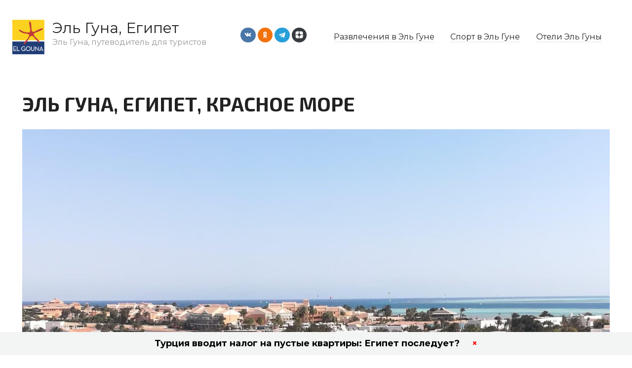

--- FILE ---
content_type: text/html; charset=UTF-8
request_url: https://elguna.ru/
body_size: 14806
content:
<!doctype html>
<html lang="ru-RU" prefix="og: https://ogp.me/ns#">
<head>
	<meta charset="UTF-8">
	<meta name="viewport" content="width=device-width, initial-scale=1">
		<style>img:is([sizes="auto" i], [sizes^="auto," i]) { contain-intrinsic-size: 3000px 1500px }</style>
	<title>ЭЛЬ ГУНА, ЕГИПЕТ, КРАСНОЕ МОРЕ | Эль Гуна, Египет 2022</title>
<meta name="description" content="Эль Гуна начиналась с поисков одного человека. Он хотел найти самое красивое место на берегу моря, чтобы построить дом и небольшую пристань для лодок. 30 лет"/>
<meta name="robots" content="follow, index, max-snippet:-1, max-video-preview:-1, max-image-preview:large"/>
<link rel="canonical" href="https://elguna.ru/" />
<meta name="keywords" content="Эль Гуна"/>
<meta property="og:locale" content="ru_RU" />
<meta property="og:type" content="website" />
<meta property="og:title" content="ЭЛЬ ГУНА, ЕГИПЕТ, КРАСНОЕ МОРЕ | Эль Гуна, Египет 2022" />
<meta property="og:description" content="Эль Гуна начиналась с поисков одного человека. Он хотел найти самое красивое место на берегу моря, чтобы построить дом и небольшую пристань для лодок. 30 лет" />
<meta property="og:url" content="https://elguna.ru/" />
<meta property="og:site_name" content="Эль Гуна, Египет" />
<meta property="og:updated_time" content="2025-06-02T10:35:55+03:00" />
<meta property="og:image" content="https://elguna.ru/wp-content/uploads/2022/10/6237bb78-a980-425e-9a71-a1b20c49e968.jpeg" />
<meta property="og:image:secure_url" content="https://elguna.ru/wp-content/uploads/2022/10/6237bb78-a980-425e-9a71-a1b20c49e968.jpeg" />
<meta property="og:image:width" content="1984" />
<meta property="og:image:height" content="1488" />
<meta property="og:image:alt" content="Эль Гуна" />
<meta property="og:image:type" content="image/jpeg" />
<meta property="article:published_time" content="2022-09-16T09:33:01+03:00" />
<meta property="article:modified_time" content="2025-06-02T10:35:55+03:00" />
<meta name="twitter:card" content="summary_large_image" />
<meta name="twitter:title" content="ЭЛЬ ГУНА, ЕГИПЕТ, КРАСНОЕ МОРЕ | Эль Гуна, Египет 2022" />
<meta name="twitter:description" content="Эль Гуна начиналась с поисков одного человека. Он хотел найти самое красивое место на берегу моря, чтобы построить дом и небольшую пристань для лодок. 30 лет" />
<meta name="twitter:site" content="@admin" />
<meta name="twitter:creator" content="@admin" />
<meta name="twitter:image" content="https://elguna.ru/wp-content/uploads/2022/10/6237bb78-a980-425e-9a71-a1b20c49e968.jpeg" />
<meta name="twitter:label1" content="Автор" />
<meta name="twitter:data1" content="admin" />
<meta name="twitter:label2" content="Время чтения" />
<meta name="twitter:data2" content="2 минуты" />
<style id='classic-theme-styles-inline-css' type='text/css'>
/*! This file is auto-generated */
.wp-block-button__link{color:#fff;background-color:#32373c;border-radius:9999px;box-shadow:none;text-decoration:none;padding:calc(.667em + 2px) calc(1.333em + 2px);font-size:1.125em}.wp-block-file__button{background:#32373c;color:#fff;text-decoration:none}
</style>
<style id='global-styles-inline-css' type='text/css'>
:root{--wp--preset--aspect-ratio--square: 1;--wp--preset--aspect-ratio--4-3: 4/3;--wp--preset--aspect-ratio--3-4: 3/4;--wp--preset--aspect-ratio--3-2: 3/2;--wp--preset--aspect-ratio--2-3: 2/3;--wp--preset--aspect-ratio--16-9: 16/9;--wp--preset--aspect-ratio--9-16: 9/16;--wp--preset--color--black: #000000;--wp--preset--color--cyan-bluish-gray: #abb8c3;--wp--preset--color--white: #ffffff;--wp--preset--color--pale-pink: #f78da7;--wp--preset--color--vivid-red: #cf2e2e;--wp--preset--color--luminous-vivid-orange: #ff6900;--wp--preset--color--luminous-vivid-amber: #fcb900;--wp--preset--color--light-green-cyan: #7bdcb5;--wp--preset--color--vivid-green-cyan: #00d084;--wp--preset--color--pale-cyan-blue: #8ed1fc;--wp--preset--color--vivid-cyan-blue: #0693e3;--wp--preset--color--vivid-purple: #9b51e0;--wp--preset--gradient--vivid-cyan-blue-to-vivid-purple: linear-gradient(135deg,rgba(6,147,227,1) 0%,rgb(155,81,224) 100%);--wp--preset--gradient--light-green-cyan-to-vivid-green-cyan: linear-gradient(135deg,rgb(122,220,180) 0%,rgb(0,208,130) 100%);--wp--preset--gradient--luminous-vivid-amber-to-luminous-vivid-orange: linear-gradient(135deg,rgba(252,185,0,1) 0%,rgba(255,105,0,1) 100%);--wp--preset--gradient--luminous-vivid-orange-to-vivid-red: linear-gradient(135deg,rgba(255,105,0,1) 0%,rgb(207,46,46) 100%);--wp--preset--gradient--very-light-gray-to-cyan-bluish-gray: linear-gradient(135deg,rgb(238,238,238) 0%,rgb(169,184,195) 100%);--wp--preset--gradient--cool-to-warm-spectrum: linear-gradient(135deg,rgb(74,234,220) 0%,rgb(151,120,209) 20%,rgb(207,42,186) 40%,rgb(238,44,130) 60%,rgb(251,105,98) 80%,rgb(254,248,76) 100%);--wp--preset--gradient--blush-light-purple: linear-gradient(135deg,rgb(255,206,236) 0%,rgb(152,150,240) 100%);--wp--preset--gradient--blush-bordeaux: linear-gradient(135deg,rgb(254,205,165) 0%,rgb(254,45,45) 50%,rgb(107,0,62) 100%);--wp--preset--gradient--luminous-dusk: linear-gradient(135deg,rgb(255,203,112) 0%,rgb(199,81,192) 50%,rgb(65,88,208) 100%);--wp--preset--gradient--pale-ocean: linear-gradient(135deg,rgb(255,245,203) 0%,rgb(182,227,212) 50%,rgb(51,167,181) 100%);--wp--preset--gradient--electric-grass: linear-gradient(135deg,rgb(202,248,128) 0%,rgb(113,206,126) 100%);--wp--preset--gradient--midnight: linear-gradient(135deg,rgb(2,3,129) 0%,rgb(40,116,252) 100%);--wp--preset--font-size--small: 13px;--wp--preset--font-size--medium: 20px;--wp--preset--font-size--large: 36px;--wp--preset--font-size--x-large: 42px;--wp--preset--spacing--20: 0.44rem;--wp--preset--spacing--30: 0.67rem;--wp--preset--spacing--40: 1rem;--wp--preset--spacing--50: 1.5rem;--wp--preset--spacing--60: 2.25rem;--wp--preset--spacing--70: 3.38rem;--wp--preset--spacing--80: 5.06rem;--wp--preset--shadow--natural: 6px 6px 9px rgba(0, 0, 0, 0.2);--wp--preset--shadow--deep: 12px 12px 50px rgba(0, 0, 0, 0.4);--wp--preset--shadow--sharp: 6px 6px 0px rgba(0, 0, 0, 0.2);--wp--preset--shadow--outlined: 6px 6px 0px -3px rgba(255, 255, 255, 1), 6px 6px rgba(0, 0, 0, 1);--wp--preset--shadow--crisp: 6px 6px 0px rgba(0, 0, 0, 1);}:where(.is-layout-flex){gap: 0.5em;}:where(.is-layout-grid){gap: 0.5em;}body .is-layout-flex{display: flex;}.is-layout-flex{flex-wrap: wrap;align-items: center;}.is-layout-flex > :is(*, div){margin: 0;}body .is-layout-grid{display: grid;}.is-layout-grid > :is(*, div){margin: 0;}:where(.wp-block-columns.is-layout-flex){gap: 2em;}:where(.wp-block-columns.is-layout-grid){gap: 2em;}:where(.wp-block-post-template.is-layout-flex){gap: 1.25em;}:where(.wp-block-post-template.is-layout-grid){gap: 1.25em;}.has-black-color{color: var(--wp--preset--color--black) !important;}.has-cyan-bluish-gray-color{color: var(--wp--preset--color--cyan-bluish-gray) !important;}.has-white-color{color: var(--wp--preset--color--white) !important;}.has-pale-pink-color{color: var(--wp--preset--color--pale-pink) !important;}.has-vivid-red-color{color: var(--wp--preset--color--vivid-red) !important;}.has-luminous-vivid-orange-color{color: var(--wp--preset--color--luminous-vivid-orange) !important;}.has-luminous-vivid-amber-color{color: var(--wp--preset--color--luminous-vivid-amber) !important;}.has-light-green-cyan-color{color: var(--wp--preset--color--light-green-cyan) !important;}.has-vivid-green-cyan-color{color: var(--wp--preset--color--vivid-green-cyan) !important;}.has-pale-cyan-blue-color{color: var(--wp--preset--color--pale-cyan-blue) !important;}.has-vivid-cyan-blue-color{color: var(--wp--preset--color--vivid-cyan-blue) !important;}.has-vivid-purple-color{color: var(--wp--preset--color--vivid-purple) !important;}.has-black-background-color{background-color: var(--wp--preset--color--black) !important;}.has-cyan-bluish-gray-background-color{background-color: var(--wp--preset--color--cyan-bluish-gray) !important;}.has-white-background-color{background-color: var(--wp--preset--color--white) !important;}.has-pale-pink-background-color{background-color: var(--wp--preset--color--pale-pink) !important;}.has-vivid-red-background-color{background-color: var(--wp--preset--color--vivid-red) !important;}.has-luminous-vivid-orange-background-color{background-color: var(--wp--preset--color--luminous-vivid-orange) !important;}.has-luminous-vivid-amber-background-color{background-color: var(--wp--preset--color--luminous-vivid-amber) !important;}.has-light-green-cyan-background-color{background-color: var(--wp--preset--color--light-green-cyan) !important;}.has-vivid-green-cyan-background-color{background-color: var(--wp--preset--color--vivid-green-cyan) !important;}.has-pale-cyan-blue-background-color{background-color: var(--wp--preset--color--pale-cyan-blue) !important;}.has-vivid-cyan-blue-background-color{background-color: var(--wp--preset--color--vivid-cyan-blue) !important;}.has-vivid-purple-background-color{background-color: var(--wp--preset--color--vivid-purple) !important;}.has-black-border-color{border-color: var(--wp--preset--color--black) !important;}.has-cyan-bluish-gray-border-color{border-color: var(--wp--preset--color--cyan-bluish-gray) !important;}.has-white-border-color{border-color: var(--wp--preset--color--white) !important;}.has-pale-pink-border-color{border-color: var(--wp--preset--color--pale-pink) !important;}.has-vivid-red-border-color{border-color: var(--wp--preset--color--vivid-red) !important;}.has-luminous-vivid-orange-border-color{border-color: var(--wp--preset--color--luminous-vivid-orange) !important;}.has-luminous-vivid-amber-border-color{border-color: var(--wp--preset--color--luminous-vivid-amber) !important;}.has-light-green-cyan-border-color{border-color: var(--wp--preset--color--light-green-cyan) !important;}.has-vivid-green-cyan-border-color{border-color: var(--wp--preset--color--vivid-green-cyan) !important;}.has-pale-cyan-blue-border-color{border-color: var(--wp--preset--color--pale-cyan-blue) !important;}.has-vivid-cyan-blue-border-color{border-color: var(--wp--preset--color--vivid-cyan-blue) !important;}.has-vivid-purple-border-color{border-color: var(--wp--preset--color--vivid-purple) !important;}.has-vivid-cyan-blue-to-vivid-purple-gradient-background{background: var(--wp--preset--gradient--vivid-cyan-blue-to-vivid-purple) !important;}.has-light-green-cyan-to-vivid-green-cyan-gradient-background{background: var(--wp--preset--gradient--light-green-cyan-to-vivid-green-cyan) !important;}.has-luminous-vivid-amber-to-luminous-vivid-orange-gradient-background{background: var(--wp--preset--gradient--luminous-vivid-amber-to-luminous-vivid-orange) !important;}.has-luminous-vivid-orange-to-vivid-red-gradient-background{background: var(--wp--preset--gradient--luminous-vivid-orange-to-vivid-red) !important;}.has-very-light-gray-to-cyan-bluish-gray-gradient-background{background: var(--wp--preset--gradient--very-light-gray-to-cyan-bluish-gray) !important;}.has-cool-to-warm-spectrum-gradient-background{background: var(--wp--preset--gradient--cool-to-warm-spectrum) !important;}.has-blush-light-purple-gradient-background{background: var(--wp--preset--gradient--blush-light-purple) !important;}.has-blush-bordeaux-gradient-background{background: var(--wp--preset--gradient--blush-bordeaux) !important;}.has-luminous-dusk-gradient-background{background: var(--wp--preset--gradient--luminous-dusk) !important;}.has-pale-ocean-gradient-background{background: var(--wp--preset--gradient--pale-ocean) !important;}.has-electric-grass-gradient-background{background: var(--wp--preset--gradient--electric-grass) !important;}.has-midnight-gradient-background{background: var(--wp--preset--gradient--midnight) !important;}.has-small-font-size{font-size: var(--wp--preset--font-size--small) !important;}.has-medium-font-size{font-size: var(--wp--preset--font-size--medium) !important;}.has-large-font-size{font-size: var(--wp--preset--font-size--large) !important;}.has-x-large-font-size{font-size: var(--wp--preset--font-size--x-large) !important;}
:where(.wp-block-post-template.is-layout-flex){gap: 1.25em;}:where(.wp-block-post-template.is-layout-grid){gap: 1.25em;}
:where(.wp-block-columns.is-layout-flex){gap: 2em;}:where(.wp-block-columns.is-layout-grid){gap: 2em;}
:root :where(.wp-block-pullquote){font-size: 1.5em;line-height: 1.6;}
</style>
<link rel='stylesheet' id='google-fonts-css' href='https://fonts.googleapis.com/css?family=Montserrat%3A400%2C400i%2C700%7CExo+2%3A400%2C400i%2C700&#038;subset=cyrillic&#038;display=swap'  media='all' />
<link rel='stylesheet' id='journalx-style-css' href='https://elguna.ru/wp-content/themes/journalx/assets/css/style.min.css'  media='all' />
<script type="text/javascript" src="https://elguna.ru/wp-includes/js/jquery/jquery.min.js" id="jquery-core-js"></script>
<style>.pseudo-clearfy-link { color: #008acf; cursor: pointer;}.pseudo-clearfy-link:hover { text-decoration: none;}</style><link rel="preload" href="https://elguna.ru/wp-content/themes/journalx/assets/fonts/icomoon.ttf" as="font" crossorigin>
    <style>.site-logotype{max-width:70px}.site-logotype img{max-height:70px}.scrolltop:before{color:#dd3333}.scrolltop{width:34px}.scrolltop{height:37px}.scrolltop:before{content:"\2b61"}body, .archive-description, .entry-content, .home-text{font-family:"Montserrat" ,"Helvetica Neue", Helvetica, Arial, sans-serif;}.site-title, .site-title a{font-family:"Montserrat" ,"Helvetica Neue", Helvetica, Arial, sans-serif;}.site-description{font-family:"Montserrat" ,"Helvetica Neue", Helvetica, Arial, sans-serif;}.main-navigation ul li a, .main-navigation ul li span, .footer-navigation ul li a, .footer-navigation ul li span{font-family:"Montserrat" ,"Helvetica Neue", Helvetica, Arial, sans-serif;}.h1, h1:not(.site-title){font-family:"Exo 2" ,"Helvetica Neue", Helvetica, Arial, sans-serif;line-height:1;}.h2, .related-posts__header, .section-block__title, h2{font-family:"Exo 2" ,"Helvetica Neue", Helvetica, Arial, sans-serif;font-size:1.7em;line-height:1;}.h3, h3{font-family:"Exo 2" ,"Helvetica Neue", Helvetica, Arial, sans-serif;line-height:1;}.h4, h4{font-family:"Exo 2" ,"Helvetica Neue", Helvetica, Arial, sans-serif;line-height:1;}.page-separator, .pagination .current, .pagination a.page-numbers:hover, .entry-content ul:not([class])>li:before, .entry-content ul.wp-block-list>li:before, .btn, .btn-primary:hover, .btn-primary:not(:disabled):not(.disabled).active, .btn-primary:not(:disabled):not(.disabled):active, .show>.btn-primary.dropdown-toggle, .comment-respond .form-submit input, .page-links__item{background-color:#1e73be}.post-box--big .post-box__category span, .post-box--high .post-box__category span, .post-box--wide .post-box__category span, .entry-content ul:not([class])>li:before, .entry-content ul.wp-block-list>li:before, .home-text ul:not([class])>li:before, .home-text ul.wp-block-list>li:before, .page-content ul:not([class])>li:before, .page-content ul.wp-block-list>li:before, .archive-description ul:not([class])>li:before, .archive-description ul.wp-block-list>li:before{background-color:#1e73be}.spoiler-box, .entry-content ol:not([class])>li:before, .entry-content ol.wp-block-list>li:before, .home-text ol:not([class])>li:before, .home-text ol.wp-block-list>li:before, .page-content ol:not([class])>li:before, .page-content ol.wp-block-list>li:before, .archive-description ol:not([class])>li:before, .archive-description ol.wp-block-list>li:before, .btn-primary, .btn-primary:hover, .btn-primary:not(:disabled):not(.disabled).active, .btn-primary:not(:disabled):not(.disabled):active, .show>.btn-primary.dropdown-toggle, .inp:focus, .entry-tag a:focus, .entry-tag a:hover, .search-screen .search-form .search-field:focus, .entry-content blockquote:not(.wpremark),
        .input:focus, input[type=email]:focus, input[type=number]:focus, input[type=password]:focus, input[type=search]:focus, input[type=tel]:focus, input[type=text]:focus, input[type=url]:focus, select:focus, textarea:focus{border-color:#1e73be !important}.entry-content blockquote:before, .spoiler-box__title:after, .entry-tag a, .entry-tag a:before, .entry-tag a:active, .entry-tag a:focus, .entry-tag a:hover, .search-icon:hover:before, .search-form .search-submit:hover:before, .star-rating-item.hover,
        .star-rating--score-1:not(.hover) .star-rating-item:nth-child(1),
        .star-rating--score-2:not(.hover) .star-rating-item:nth-child(1), .star-rating--score-2:not(.hover) .star-rating-item:nth-child(2),
        .star-rating--score-3:not(.hover) .star-rating-item:nth-child(1), .star-rating--score-3:not(.hover) .star-rating-item:nth-child(2), .star-rating--score-3:not(.hover) .star-rating-item:nth-child(3),
        .star-rating--score-4:not(.hover) .star-rating-item:nth-child(1), .star-rating--score-4:not(.hover) .star-rating-item:nth-child(2), .star-rating--score-4:not(.hover) .star-rating-item:nth-child(3), .star-rating--score-4:not(.hover) .star-rating-item:nth-child(4),
        .star-rating--score-5:not(.hover) .star-rating-item:nth-child(1), .star-rating--score-5:not(.hover) .star-rating-item:nth-child(2), .star-rating--score-5:not(.hover) .star-rating-item:nth-child(3), .star-rating--score-5:not(.hover) .star-rating-item:nth-child(4), .star-rating--score-5:not(.hover) .star-rating-item:nth-child(5){color:#1e73be}a:hover, a:focus, a:active, .spanlink:hover, .comment-reply-link:hover, .pseudo-link:hover, .child-categories ul li a:hover{color:#dd3333}.child-categories ul li a:hover, .post-box--no-thumb a:hover{border-color:#dd3333}.post-box--card:hover{box-shadow: inset 0 0 0 1px #dd3333}.post-box--card:hover{-webkit-box-shadow: inset 0 0 0 1px #dd3333}@media (min-width: 768px){.site-header{background-position:right bottom}}</style>
<script type="text/javascript" id="google_gtagjs" src="https://www.googletagmanager.com/gtag/js?id=G-DN714BB6VL" async="async"></script>
<script type="text/javascript" id="google_gtagjs-inline">
/* <![CDATA[ */
window.dataLayer = window.dataLayer || [];function gtag(){dataLayer.push(arguments);}gtag('js', new Date());gtag('config', 'G-DN714BB6VL', {} );
/* ]]> */
</script>
<link rel="icon" href="https://elguna.ru/wp-content/uploads/2022/10/cropped-el-gouna-final-e1667234715603-32x32.png" sizes="32x32" />
<link rel="icon" href="https://elguna.ru/wp-content/uploads/2022/10/cropped-el-gouna-final-e1667234715603-192x192.png" sizes="192x192" />
<link rel="apple-touch-icon" href="https://elguna.ru/wp-content/uploads/2022/10/cropped-el-gouna-final-e1667234715603-180x180.png" />
<meta name="msapplication-TileImage" content="https://elguna.ru/wp-content/uploads/2022/10/cropped-el-gouna-final-e1667234715603-270x270.png" />
    <script data-noptimize="1" data-cfasync="false" data-wpfc-render="false">
  (function () {
      var script = document.createElement("script");
      script.async = 1;
      script.src = 'https://tp-em.com/MjE1MzA.js?t=21530';
      document.head.appendChild(script);
  })();
</script></head>

<body class="home wp-singular page-template-default page page-id-5 wp-theme-journalx sidebar-none">



<div id="page" class="site">
	<a class="skip-link screen-reader-text" href="#content"><!--noindex-->Перейти к контенту<!--/noindex--></a>

    

<header id="masthead" class="site-header" itemscope itemtype="http://schema.org/WPHeader">
    <div class="site-header-inner full">

        <div class="humburger js-humburger"><span></span><span></span><span></span></div>

        
<div class="site-branding">

    <div class="site-logotype"><img src="http://elguna.ru/wp-content/uploads/2022/10/el-gouna-final--e1667234715603.png" width="100" height="107" alt="Эль Гуна, Египет"></div><div class="site-branding__body"><div class="site-title">Эль Гуна, Египет</div><p class="site-description">Эль Гуна, путеводитель для туристов</p></div>
</div><!-- .site-branding -->

        
        
<div class="social-links">
    <div class="social-buttons social-buttons--square social-buttons--circle social-buttons--small">

    <span class="social-button social-button--vkontakte js-link" data-href="aHR0cHM6Ly92ay5jb20vdmVneXBldA==" data-target="_blank"></span><span class="social-button social-button--odnoklassniki js-link" data-href="aHR0cHM6Ly9vay5ydS9odXJnaGFkYQ==" data-target="_blank"></span><span class="social-button social-button--telegram js-link" data-href="aHR0cHM6Ly90Lm1lL2h1cmdoYWRhc2l0ZQ==" data-target="_blank"></span><span class="social-button social-button--yandexzen js-link" data-href="aHR0cHM6Ly9kemVuLnJ1L2h1cmdoYWRh" data-target="_blank"></span>
    </div>
</div>


                    <nav id="site-navigation" class="main-navigation">
                <div class="menu-razdely-container"><ul id="primary-menu" class="menu"><li id="menu-item-300" class="menu-item menu-item-type-taxonomy menu-item-object-category menu-item-300"><a href="https://elguna.ru/explore/">Развлечения в Эль Гуне</a></li>
<li id="menu-item-301" class="menu-item menu-item-type-taxonomy menu-item-object-category menu-item-301"><a href="https://elguna.ru/sport-v-el-gune/">Спорт в Эль Гуне</a></li>
<li id="menu-item-304" class="menu-item menu-item-type-taxonomy menu-item-object-category menu-item-304"><a href="https://elguna.ru/hotels/">Отели Эль Гуны</a></li>
</ul></div>            </nav><!-- #site-navigation -->
        
        
        
    </div>
</header><!-- #masthead -->



    <div class="mobile-menu-placeholder js-mobile-menu-placeholder"></div>

    <div class="search-screen js-search-screen">
        
<form role="search" method="get" class="search-form" action="https://elguna.ru/">
    <label>
        <span class="screen-reader-text"><!--noindex-->Search for:<!--/noindex--></span>
        <input type="search" class="search-field" placeholder="Поиск ..." value="" name="s">
    </label>
    <button type="submit" class="search-submit"></button>
</form>    </div>

    
    
	<div id="content" class="site-content">

	<div id="primary" class="content-area" itemscope itemtype="http://schema.org/Article">
		<main id="main" class="site-main">

            
			
<article id="post-5" class="post-5 page type-page status-publish has-post-thumbnail ">

    
    <header class="entry-header">
        
                                <h1 class="entry-title" itemprop="headline">ЭЛЬ ГУНА, ЕГИПЕТ, КРАСНОЕ МОРЕ</h1>
                    	</header><!-- .entry-header -->

    
            <div class="post-thumbnail">
            <img width="1984" height="1488" src="https://elguna.ru/wp-content/uploads/2022/10/6237bb78-a980-425e-9a71-a1b20c49e968.jpeg" class="attachment-standard size-standard wp-post-image" alt="Эль Гуна" itemprop="image" decoding="async" fetchpriority="high" srcset="https://elguna.ru/wp-content/uploads/2022/10/6237bb78-a980-425e-9a71-a1b20c49e968.jpeg 1984w, https://elguna.ru/wp-content/uploads/2022/10/6237bb78-a980-425e-9a71-a1b20c49e968-300x225.jpeg 300w, https://elguna.ru/wp-content/uploads/2022/10/6237bb78-a980-425e-9a71-a1b20c49e968-1024x768.jpeg 1024w, https://elguna.ru/wp-content/uploads/2022/10/6237bb78-a980-425e-9a71-a1b20c49e968-768x576.jpeg 768w, https://elguna.ru/wp-content/uploads/2022/10/6237bb78-a980-425e-9a71-a1b20c49e968-1536x1152.jpeg 1536w, https://elguna.ru/wp-content/uploads/2022/10/6237bb78-a980-425e-9a71-a1b20c49e968-1200x900.jpeg 1200w" sizes="(max-width: 1984px) 100vw, 1984px" />        </div><!-- .post-thumbnail -->
    
	<div class="entry-content" itemprop="articleBody">
		<div class="table-of-contents open"><div class="table-of-contents__header"><span class="table-of-contents__hide js-table-of-contents-hide">Содержание</span></div><ol class="table-of-contents__list js-table-of-contents-list">
<li class="level-1"><a href="#istoriya-el-guny">ИСТОРИЯ ЭЛЬ ГУНЫ</a></li><li class="level-1"><a href="#kak-dobratsya-v-el-gunu">КАК ДОБРАТЬСЯ В ЭЛЬ ГУНУ</a></li><li class="level-2"><a href="#iz-rossii">Из Каира</a></li><li class="level-3"><a href="#iz-kaira">В Эль Гуну на самолёте из Каира</a></li><li class="level-3"><a href="#iz-kaira-v-el-gunu-na-avtobuse">Из Каира в Эль Гуну на автобусе</a></li><li class="level-2"><a href="#iz-rossii">В Эль Гуну из России</a></li><li class="level-1"><a href="#servis-v-el-gune">СЕРВИС В ЭЛЬ ГУНЕ</a></li><li class="level-2"><a href="#single">Транспорт</a></li><li class="level-2"><a href="#family">Больница</a></li><li class="level-2"><a href="#patron">Школы</a></li><li class="level-1"><a href="#zhizn-v-el-gune">ЖИЗНЬ В ЭЛЬ ГУНЕ</a></li><li class="level-1"><a href="#el-guna-marina">ЭЛЬ ГУНА МАРИНА</a></li><li class="level-1"><a href="#sport-v-el-gune">СПОРТ В ЭЛЬ ГУНЕ</a></li><li class="level-2"><a href="#golf">Гольф</a></li><li class="level-2"><a href="#futbol">Футбол</a></li><li class="level-2"><a href="#morskoy-sport">Морской спорт</a></li></ol></div><h2 class="wp-block-heading" id="istoriya-el-guny">ИСТОРИЯ ЭЛЬ ГУНЫ</h2>



<p>Эль Гуна начиналась с поисков одного человека. Он хотел найти самое красивое место на берегу моря, чтобы построить дом и небольшую пристань для лодок. 30 лет назад <strong>Самих Савирис</strong>, председатель Orascom Development Holding, материнской компании Эль Гуны, нашел это красивое место, удобно расположенное к северу от Хургады на западном побережье Красного моря. Вскоре друзья Савириса, пораженные великолепием лазурных вод и драматическим фоном гор, захотели присоединиться к нему. И город постепенно превратился в оживленное сообщество, которым он является сегодня.</p>

<h2 class="wp-block-heading" id="kak-dobratsya-v-el-gunu"><strong>КАК ДОБРАТЬСЯ В ЭЛЬ ГУНУ</h2>
<!-- /wp:post-content -->

<!-- wp:paragraph -->
<p>Независимо от того, посещаете ли вы Эль Гуну из Египта или из-за его пределов, близость города к аэропорту, а также к нескольким автомагистралям и автобусным остановкам делает его легко доступным отовсюду.</p>
<!-- /wp:paragraph -->

<!-- wp:group {"align":"full","style":{"color":{"gradient":"linear-gradient(135deg,rgb(243,235,197) 0%,rgb(234,250,245) 50%,rgb(95,168,176) 93%)"}}} -->
<div class="wp-block-group alignfull has-background" style="background: linear-gradient(135deg,#f3ebc5 0%,#eafaf5 50%,#5fa8b0 93%);"><!-- wp:columns {"align":"wide"} -->
<div class="wp-block-columns alignwide"><!-- wp:column {"width":"33.38%"} -->
<div class="wp-block-column" style="flex-basis: 33.38%;"><!-- wp:heading {"textAlign":"center","level":3} -->
<h3 id="iz-rossii" class="wp-block-heading has-text-align-center">Из Каира</h3>
<!-- /wp:heading -->

<!-- wp:heading {"textAlign":"center","level":4} -->
<h4 id="iz-kaira" class="wp-block-heading has-text-align-center">В Эль Гуну на самолёте из Каира</h4>
<!-- /wp:heading -->

<!-- wp:paragraph {"align":"center"} -->
<p class="has-text-align-center">Имеются внутренние рейсы в/из Хургаду продолжительностью 30 минут. Ваш идеальный отдых еще никогда не был так близок!<br />PAS Airline. От Хургады до Каира: отправление ежедневно в 5:00.<br />Каир-Хургада: отправление ежедневно в 21:00.<br />Для бронирования звоните: 01226551311 — 01201046320<br />На круглосуточную горячую линию для беспосадочных рейсов звоните: 012 000 40415 — 012 000 40450</p>
<!-- /wp:paragraph --></div>
<!-- /wp:column -->

<!-- wp:column {"width":"33%"} -->
<div class="wp-block-column" style="flex-basis: 33%;"><!-- wp:spacer -->
<div class="wp-block-spacer" style="height: 100px;" aria-hidden="true"> </div>
<!-- /wp:spacer -->

<!-- wp:image {"id":110,"sizeSlug":"large","linkDestination":"none"} -->
<figure class="wp-block-image size-large"><img decoding="async" width="768" height="1024" class="wp-image-110" src="https://elguna.ru/wp-content/uploads/2022/10/8e3f0bc2-31d7-4b15-848f-7281134106ed-768x1024.jpeg" alt="ЭЛЬ ГУНА, ЕГИПЕТ, КРАСНОЕ МОРЕ" srcset="https://elguna.ru/wp-content/uploads/2022/10/8e3f0bc2-31d7-4b15-848f-7281134106ed-768x1024.jpeg 768w, https://elguna.ru/wp-content/uploads/2022/10/8e3f0bc2-31d7-4b15-848f-7281134106ed-225x300.jpeg 225w, https://elguna.ru/wp-content/uploads/2022/10/8e3f0bc2-31d7-4b15-848f-7281134106ed-1152x1536.jpeg 1152w, https://elguna.ru/wp-content/uploads/2022/10/8e3f0bc2-31d7-4b15-848f-7281134106ed-1200x1600.jpeg 1200w, https://elguna.ru/wp-content/uploads/2022/10/8e3f0bc2-31d7-4b15-848f-7281134106ed.jpeg 1536w" sizes="(max-width: 768px) 100vw, 768px" /></figure>
<!-- /wp:image -->

<!-- wp:heading {"textAlign":"center","level":4} -->
<h4 id="iz-kaira-v-el-gunu-na-avtobuse" class="wp-block-heading has-text-align-center">Из Каира в Эль Гуну на автобусе</h4>
<!-- /wp:heading -->

<!-- wp:paragraph {"align":"center"} -->
<p class="has-text-align-center">Поездки на автобусе доступны с помощью Go Bus. Для получения информации звоните 16108.</p>
<!-- /wp:paragraph -->

<!-- wp:paragraph -->
<p>&nbsp;</p>
<!-- /wp:paragraph --></div>
<!-- /wp:column -->

<!-- wp:column {"width":"33.62%"} -->
<div class="wp-block-column" style="flex-basis: 33.62%;"><!-- wp:image {"id":101,"sizeSlug":"large","linkDestination":"none"} -->
<figure class="wp-block-image size-large"><img decoding="async" width="1024" height="768" class="wp-image-101" src="https://elguna.ru/wp-content/uploads/2022/10/ca1400de-cf74-4909-8bc8-392c604a6671-1024x768.jpeg" alt="ЭЛЬ ГУНА, ЕГИПЕТ, КРАСНОЕ МОРЕ" srcset="https://elguna.ru/wp-content/uploads/2022/10/ca1400de-cf74-4909-8bc8-392c604a6671-1024x768.jpeg 1024w, https://elguna.ru/wp-content/uploads/2022/10/ca1400de-cf74-4909-8bc8-392c604a6671-300x225.jpeg 300w, https://elguna.ru/wp-content/uploads/2022/10/ca1400de-cf74-4909-8bc8-392c604a6671-768x576.jpeg 768w, https://elguna.ru/wp-content/uploads/2022/10/ca1400de-cf74-4909-8bc8-392c604a6671-1536x1152.jpeg 1536w, https://elguna.ru/wp-content/uploads/2022/10/ca1400de-cf74-4909-8bc8-392c604a6671-1200x900.jpeg 1200w, https://elguna.ru/wp-content/uploads/2022/10/ca1400de-cf74-4909-8bc8-392c604a6671.jpeg 2048w" sizes="(max-width: 1024px) 100vw, 1024px" /></figure>
<!-- /wp:image -->

<!-- wp:heading {"textAlign":"center","level":3} -->
<h3 id="iz-rossii" class="wp-block-heading has-text-align-center">В Эль Гуну из России</h3>
<!-- /wp:heading -->

<!-- wp:paragraph {"align":"center","style":{"color":{"background":"#ffffff00"}}} -->
<p class="has-text-align-center has-background" style="background-color: #ffffff00;">Гости, прибывающие из России, могут легко добраться до города через близлежащий международный аэропорт Хургады. Затем вас встретит трансфер или можно самостоятельно взять такси. <strong><a href="#taxi" data-type="internal" data-id="#taxi">Предварительный заказ</a></strong> доступен на сайте.</p>
<!-- /wp:paragraph --></div>
<!-- /wp:column --></div>
<!-- /wp:columns --></div>
<!-- /wp:group -->

<!-- wp:heading -->
<h2 class="wp-block-heading" id="servis-v-el-gune">СЕРВИС В ЭЛЬ ГУНЕ</h2>
<!-- /wp:heading -->

<!-- wp:columns {"align":"wide"} -->
<div class="wp-block-columns alignwide"><!-- wp:column {"style":{"color":{"background":"#ffe97d","text":"#000000"},"elements":{"link":{"color":{"text":"#000000"}}},"spacing":{"padding":{"top":"2em","right":"2em","bottom":"2em","left":"2em"}}}} -->
<div class="wp-block-column has-text-color has-background has-link-color" style="color: #000000; background-color: #ffe97d; padding: 2em;"><!-- wp:heading {"level":3,"style":{"typography":{"fontSize":"40px"}}} -->
<h3 id="single" class="wp-block-heading" style="font-size: 40px;"><strong>Транспорт</strong></h3>
<!-- /wp:heading -->

<!-- wp:paragraph {"style":{"typography":{"lineHeight":"1.5"}},"fontSize":"normal"} -->
<p class="has-normal-font-size" style="line-height: 1.5;"><strong>От маршрутных автобусов и тук-туков до частных лимузинов.</strong></p>
<!-- /wp:paragraph -->

<!-- wp:separator {"opacity":"css","className":"is-style-wide","style":{"color":{"background":"#000000"}}} --><hr class="wp-block-separator has-text-color has-css-opacity has-background is-style-wide" style="background-color: #000000; color: #000000;" /><!-- /wp:separator -->

<!-- wp:list {"fontSize":"normal"} -->
<ul class="wp-block-list has-normal-font-size"><!-- wp:list-item -->
<li>Маршрутный автобус или катер.</li>
<!-- /wp:list-item -->

<!-- wp:list-item -->
<li>Прокат электровелосипедов и скутеров.</li>
<!-- /wp:list-item -->

<!-- wp:list-item -->
<li>Местные экскурсии и организация международных поездок.</li>
<!-- /wp:list-item -->

<!-- wp:list-item -->
<li>Трансферы из аэропорта, прокат автомобилей и лимузинов.</li>
<!-- /wp:list-item --></ul>
<!-- /wp:list -->

<!-- wp:buttons {"align":"full","layout":{"type":"flex","justifyContent":"center","orientation":"horizontal"}} -->
<div class="wp-block-buttons alignfull"><!-- wp:button -->
<div class="wp-block-button"> </div>
<!-- /wp:button --></div>
<!-- /wp:buttons --></div>
<!-- /wp:column -->

<!-- wp:column {"style":{"color":{"background":"#d1d1e1","text":"#000000"},"elements":{"link":{"color":{"text":"#000000"}}},"spacing":{"padding":{"top":"2em","right":"2em","bottom":"2em","left":"2em"}}}} -->
<div class="wp-block-column has-text-color has-background has-link-color" style="color: #000000; background-color: #d1d1e1; padding: 2em;"><!-- wp:heading {"level":3,"style":{"typography":{"fontSize":"40px"}}} -->
<h3 id="family" class="wp-block-heading" style="font-size: 40px;"><strong>Больница</strong></h3>
<!-- /wp:heading -->

<!-- wp:paragraph {"style":{"typography":{"lineHeight":"1.5"}},"fontSize":"normal"} -->
<p class="has-normal-font-size" style="line-height: 1.5;"><strong>Полностью оборудованный госпиталь.</strong></p>
<!-- /wp:paragraph -->

<!-- wp:separator {"opacity":"css","className":"is-style-wide"} --><hr class="wp-block-separator has-css-opacity is-style-wide" /><!-- /wp:separator -->

<!-- wp:list {"fontSize":"normal"} -->
<ul class="wp-block-list has-normal-font-size"><!-- wp:list-item -->
<li>Круглосуточная неотложная помощь.</li>
<!-- /wp:list-item -->

<!-- wp:list-item -->
<li>Стационарное и амбулаторное лечение.</li>
<!-- /wp:list-item -->

<!-- wp:list-item -->
<li>Гипербарическая камера для экстренных случаев дайвинга.</li>
<!-- /wp:list-item -->

<!-- wp:list-item -->
<li>Квалифицированные медицинские специалисты.</li>
<!-- /wp:list-item -->

<!-- wp:list-item -->
<li>Больница обслуживает тысячи туристов всех национальностей.</li>
<!-- /wp:list-item --></ul>
<!-- /wp:list -->

<!-- wp:buttons {"align":"full","layout":{"type":"flex","justifyContent":"center","orientation":"horizontal"}} -->
<div class="wp-block-buttons alignfull"><!-- wp:button -->
<div class="wp-block-button"> </div>
<!-- /wp:button --></div>
<!-- /wp:buttons --></div>
<!-- /wp:column -->

<!-- wp:column {"style":{"color":{"background":"#c0ebf1","text":"#000000"},"elements":{"link":{"color":{"text":"#000000"}}},"spacing":{"padding":{"top":"2em","right":"2em","bottom":"2em","left":"2em"}}}} -->
<div class="wp-block-column has-text-color has-background has-link-color" style="color: #000000; background-color: #c0ebf1; padding: 2em;"><!-- wp:heading {"level":3,"style":{"typography":{"fontSize":"40px"}}} -->
<h3 id="patron" class="wp-block-heading" style="font-size: 40px;"><strong>Школы</strong></h3>
<!-- /wp:heading -->

<!-- wp:paragraph {"fontSize":"normal"} -->
<p class="has-normal-font-size"><strong>Множество дошкольных, начальных и средних школ.</strong></p>
<!-- /wp:paragraph -->

<!-- wp:separator {"opacity":"css","className":"is-style-wide"} --><hr class="wp-block-separator has-css-opacity is-style-wide" /><!-- /wp:separator -->

<!-- wp:list {"fontSize":"normal"} -->
<ul class="wp-block-list has-normal-font-size"><!-- wp:list-item -->
<li>Международная Школа Эль-Гуны (EGIS).</li>
<!-- /wp:list-item -->

<!-- wp:list-item -->
<li>Технический Университет Берлина (TUB).</li>
<!-- /wp:list-item -->

<!-- wp:list-item -->
<li>Технический Институт Медсестер Эль Гуны.</li>
<!-- /wp:list-item -->

<!-- wp:list-item -->
<li>Немецкая Школа Гостиничного Бизнеса.</li>
<!-- /wp:list-item --></ul>
<!-- /wp:list -->

<!-- wp:buttons {"align":"full","layout":{"type":"flex","justifyContent":"center","orientation":"horizontal"}} -->
<div class="wp-block-buttons alignfull"><!-- wp:button -->
<div class="wp-block-button"> </div>
<!-- /wp:button --></div>
<!-- /wp:buttons --></div>
<!-- /wp:column --></div>
<!-- /wp:columns -->

<!-- wp:media-text {"align":"wide","mediaId":49,"mediaLink":"https://elguna.ru/60a92c69-bcc8-4fd2-a87f-8e35f5041ff4/","mediaType":"image","mediaWidth":31,"verticalAlignment":"center","style":{"color":{"background":"#fffdea"}}} -->
<div class="wp-block-media-text alignwide is-stacked-on-mobile is-vertically-aligned-center has-background" style="background-color: #fffdea; grid-template-columns: 31% auto;">
<figure class="wp-block-media-text__media"><img loading="lazy" decoding="async" width="713" height="1024" class="wp-image-49 size-full" src="https://elguna.ru/wp-content/uploads/2022/10/60a92c69-bcc8-4fd2-a87f-8e35f5041ff4-713x1024.jpeg" alt="РЕЗИДЕНЦИИ ЭЛЬ ГУНЫ" srcset="https://elguna.ru/wp-content/uploads/2022/10/60a92c69-bcc8-4fd2-a87f-8e35f5041ff4-713x1024.jpeg 713w, https://elguna.ru/wp-content/uploads/2022/10/60a92c69-bcc8-4fd2-a87f-8e35f5041ff4-209x300.jpeg 209w, https://elguna.ru/wp-content/uploads/2022/10/60a92c69-bcc8-4fd2-a87f-8e35f5041ff4-768x1103.jpeg 768w, https://elguna.ru/wp-content/uploads/2022/10/60a92c69-bcc8-4fd2-a87f-8e35f5041ff4-1070x1536.jpeg 1070w, https://elguna.ru/wp-content/uploads/2022/10/60a92c69-bcc8-4fd2-a87f-8e35f5041ff4-1200x1723.jpeg 1200w, https://elguna.ru/wp-content/uploads/2022/10/60a92c69-bcc8-4fd2-a87f-8e35f5041ff4.jpeg 1426w" sizes="auto, (max-width: 713px) 100vw, 713px" /></figure>
<div class="wp-block-media-text__content"><!-- wp:group {"style":{"spacing":{"padding":{"top":"2em","right":"2em","bottom":"2em","left":"2em"}}}} -->
<div class="wp-block-group" style="padding: 2em;"><!-- wp:heading -->
<h2 class="wp-block-heading" id="zhizn-v-el-gune">ЖИЗНЬ В ЭЛЬ ГУНЕ</h2>
<!-- /wp:heading -->

<!-- wp:paragraph {"style":{"typography":{"lineHeight":"1.2"}},"fontSize":"medium"} -->
<p class="has-medium-font-size" style="line-height: 1.2;">Эль Гуна предлагает полное изменение образа жизни<strong>.</strong></p>
<!-- /wp:paragraph -->

<!-- wp:paragraph {"fontSize":"extra-small"} -->
<p class="has-extra-small-font-size">Предлагается широкий выбор недвижимости от великолепных частных вилл с видом на воду до квартир под ключ в потрясающих местах. Отмеченная наградами архитектура Эль-Гуны сочетает в себе традиционные и современные элементы.</p>
<!-- /wp:paragraph --></div>
<!-- /wp:group --></div>
</div>
<!-- /wp:media-text -->

<!-- wp:cover {"dimRatio":50,"gradient":"very-light-gray-to-cyan-bluish-gray","isDark":false,"align":"full"} -->
<div class="wp-block-cover alignfull is-light">
<div class="wp-block-cover__inner-container"><!-- wp:group {"align":"full","style":{"color":[]}} -->
<div class="wp-block-group alignfull"><!-- wp:media-text {"align":"full","mediaPosition":"right","mediaId":41,"mediaLink":"https://elguna.ru/62951d2f-7aad-4c40-93c1-a974b303bb0c/","mediaType":"image","verticalAlignment":"center"} -->
<div class="wp-block-media-text alignfull has-media-on-the-right is-stacked-on-mobile is-vertically-aligned-center">
<div class="wp-block-media-text__content"><!-- wp:heading {"textAlign":"center","style":{"color":{"text":"#000000"}}} -->
<h2 class="wp-block-heading has-text-align-center has-text-color" style="color: #000000;" id="el-guna-marina">ЭЛЬ ГУНА МАРИНА</h2>
<!-- /wp:heading -->

<!-- wp:paragraph {"style":{"color":{"background":"#1d4f6a"},"typography":{"fontSize":"16px"}},"textColor":"white"} -->
<p class="has-white-color has-text-color has-background" style="background-color: #1d4f6a; font-size: 16px;">Причал около 300 лодок<br />Все причалы кормой к причалу / средиземноморский стиль<br />Судоподъемник — суда до 30 м, максимальная нагрузка 250 тонн (Абидос Марина)<br />Стапель / спусковая рампа<br />Электричество и вода по счетчику<br />Заправка бензобака<br />Судовой поставщик<br />Откачка сточных вод<br />Душевые, туалеты и прачечная<br />Международный телефон<br />Wi-Fi Интернет и кабельное телевидение<br />Магазины, бакалея и свежие продукты<br />Полный спектр курортных услуг<br />24-часовая охрана</p>
<!-- /wp:paragraph --></div>
<figure class="wp-block-media-text__media"><img loading="lazy" decoding="async" width="839" height="1024" class="wp-image-41 size-full" src="https://elguna.ru/wp-content/uploads/2022/10/62951d2f-7aad-4c40-93c1-a974b303bb0c-e1667376407265-839x1024.jpeg" alt="Эль Гуна Марина" srcset="https://elguna.ru/wp-content/uploads/2022/10/62951d2f-7aad-4c40-93c1-a974b303bb0c-e1667376407265-839x1024.jpeg 839w, https://elguna.ru/wp-content/uploads/2022/10/62951d2f-7aad-4c40-93c1-a974b303bb0c-e1667376407265-246x300.jpeg 246w, https://elguna.ru/wp-content/uploads/2022/10/62951d2f-7aad-4c40-93c1-a974b303bb0c-e1667376407265-768x937.jpeg 768w, https://elguna.ru/wp-content/uploads/2022/10/62951d2f-7aad-4c40-93c1-a974b303bb0c-e1667376407265.jpeg 1259w" sizes="auto, (max-width: 839px) 100vw, 839px" /></figure>
</div>
<!-- /wp:media-text --></div>
<!-- /wp:group --></div>
</div>
<!-- /wp:cover -->

<!-- wp:heading -->
<h2 class="wp-block-heading" id="sport-v-el-gune">СПОРТ В ЭЛЬ ГУНЕ</h2>
<!-- /wp:heading -->

<!-- wp:media-text {"align":"wide","mediaPosition":"right","mediaId":57,"mediaLink":"https://elguna.ru/13ddfa28-7059-4dbc-908e-25733e50d9c9/","mediaType":"image","verticalAlignment":"center","style":{"color":{"background":"#f1f5c7"}}} -->
<div class="wp-block-media-text alignwide has-media-on-the-right is-stacked-on-mobile is-vertically-aligned-center has-background" style="background-color: #f1f5c7;">
<div class="wp-block-media-text__content"><!-- wp:group {"style":{"spacing":{"padding":{"top":"2em","right":"2em","bottom":"2em","left":"2em"}}}} -->
<div class="wp-block-group" style="padding: 2em;"><!-- wp:heading {"level":3,"style":{"typography":{"fontSize":"36px"}}} -->
<h3 class="wp-block-heading" style="font-size: 36px;" id="golf">Гольф</h3>
<!-- /wp:heading -->

<!-- wp:paragraph {"fontSize":"extra-small"} -->
<p class="has-extra-small-font-size">На обоих 18-луночных чемпионских полях Эль Гуны круглый год можно играть в гольф и любоваться потрясающими горами и бескрайними морскими пейзажами.</p>
<!-- /wp:paragraph -->

<!-- wp:paragraph -->
<p>Поле создано с учетом любого уровня игроков в гольф, от новичка до продвинутого игрока в гольф, играющего в турнирах.</p>
<!-- /wp:paragraph --></div>
<!-- /wp:group --></div>
<figure class="wp-block-media-text__media"><img loading="lazy" decoding="async" width="1024" height="768" class="wp-image-57 size-full" src="https://elguna.ru/wp-content/uploads/2022/10/13ddfa28-7059-4dbc-908e-25733e50d9c9-1024x768.jpeg" alt="Гольф клуб Эль Гуна" srcset="https://elguna.ru/wp-content/uploads/2022/10/13ddfa28-7059-4dbc-908e-25733e50d9c9-1024x768.jpeg 1024w, https://elguna.ru/wp-content/uploads/2022/10/13ddfa28-7059-4dbc-908e-25733e50d9c9-300x225.jpeg 300w, https://elguna.ru/wp-content/uploads/2022/10/13ddfa28-7059-4dbc-908e-25733e50d9c9-768x576.jpeg 768w, https://elguna.ru/wp-content/uploads/2022/10/13ddfa28-7059-4dbc-908e-25733e50d9c9-1536x1152.jpeg 1536w, https://elguna.ru/wp-content/uploads/2022/10/13ddfa28-7059-4dbc-908e-25733e50d9c9-1200x900.jpeg 1200w, https://elguna.ru/wp-content/uploads/2022/10/13ddfa28-7059-4dbc-908e-25733e50d9c9.jpeg 2048w" sizes="auto, (max-width: 1024px) 100vw, 1024px" /></figure>
</div>
<!-- /wp:media-text -->

<!-- wp:media-text {"align":"wide","mediaId":147,"mediaLink":"https://elguna.ru/maintenance-page/football-3/","mediaType":"image","verticalAlignment":"center","style":{"color":{"background":"#fffdea"}}} -->
<div class="wp-block-media-text alignwide is-stacked-on-mobile is-vertically-aligned-center has-background" style="background-color: #fffdea;">
<figure class="wp-block-media-text__media"><img loading="lazy" decoding="async" width="1024" height="583" class="wp-image-147 size-full" src="https://elguna.ru/wp-content/uploads/2022/11/football-3-1024x583.jpg" alt="ЭЛЬ ГУНА, ЕГИПЕТ, КРАСНОЕ МОРЕ" srcset="https://elguna.ru/wp-content/uploads/2022/11/football-3-1024x583.jpg 1024w, https://elguna.ru/wp-content/uploads/2022/11/football-3-300x171.jpg 300w, https://elguna.ru/wp-content/uploads/2022/11/football-3-768x438.jpg 768w, https://elguna.ru/wp-content/uploads/2022/11/football-3-700x400.jpg 700w, https://elguna.ru/wp-content/uploads/2022/11/football-3-350x200.jpg 350w, https://elguna.ru/wp-content/uploads/2022/11/football-3.jpg 1404w" sizes="auto, (max-width: 1024px) 100vw, 1024px" /></figure>
<div class="wp-block-media-text__content"><!-- wp:group {"style":{"spacing":{"padding":{"top":"2em","right":"2em","bottom":"2em","left":"2em"}}}} -->
<div class="wp-block-group" style="padding: 2em;"><!-- wp:heading {"level":3,"style":{"typography":{"fontSize":"36px"}}} -->
<h3 class="wp-block-heading" style="font-size: 36px;" id="futbol">Футбол</h3>
<!-- /wp:heading -->

<!-- wp:paragraph {"fontSize":"extra-small"} -->
<p class="has-extra-small-font-size">«Эль Гуна» — профессиональный футбольный клуб выступает во втором дивизионе Египта, втором по величине уровне египетского футбола. Клубу принадлежит стадион «Эль-Гуна» вместимостью 14 000 зрителей, а также два дополнительных поля и жильё для игроков.</p>
<!-- /wp:paragraph --></div>
<!-- /wp:group --></div>
</div>
<!-- /wp:media-text -->

<!-- wp:media-text {"align":"wide","mediaPosition":"right","mediaId":180,"mediaLink":"https://elguna.ru/el-guna/5439997-kitesurfing-wallpapers/","mediaType":"image","mediaWidth":52,"verticalAlignment":"center","style":{"color":{"background":"#a2edfa1c"}}} -->
<div class="wp-block-media-text alignwide has-media-on-the-right is-stacked-on-mobile is-vertically-aligned-center has-background" style="background-color: #a2edfa1c; grid-template-columns: auto 52%;">
<div class="wp-block-media-text__content"><!-- wp:group {"style":{"spacing":{"padding":{"top":"2em","right":"2em","bottom":"2em","left":"2em"}}}} -->
<div class="wp-block-group" style="padding: 2em;"><!-- wp:heading {"level":3,"style":{"typography":{"fontSize":"36px"}}} -->
<h3 class="wp-block-heading" style="font-size: 36px;" id="morskoy-sport">Морской спорт</h3>
<!-- /wp:heading --></div>
<!-- /wp:group -->

<!-- wp:paragraph -->
<p>Эль Гуна, окруженная километрами пляжей и лазурными лагунами, привлекает любителей водных видов спорта. Займитесь <a href="https://elguna.ru/el-guna/" data-type="post" data-id="18">кайтсерфинг</a>, порыбачьте или попробуйте один из многих других водных видов спорта, которые предлагает Эль Гуна.</p>
<!-- /wp:paragraph --></div>
<figure class="wp-block-media-text__media"><img loading="lazy" decoding="async" width="1024" height="576" class="wp-image-180 size-full" src="https://elguna.ru/wp-content/uploads/2022/10/5439997-kitesurfing-wallpapers-1024x576.jpg" alt="Кайтсерфинг Эль Гуна" srcset="https://elguna.ru/wp-content/uploads/2022/10/5439997-kitesurfing-wallpapers-1024x576.jpg 1024w, https://elguna.ru/wp-content/uploads/2022/10/5439997-kitesurfing-wallpapers-300x169.jpg 300w, https://elguna.ru/wp-content/uploads/2022/10/5439997-kitesurfing-wallpapers-768x432.jpg 768w, https://elguna.ru/wp-content/uploads/2022/10/5439997-kitesurfing-wallpapers-1536x864.jpg 1536w, https://elguna.ru/wp-content/uploads/2022/10/5439997-kitesurfing-wallpapers-180x100.jpg 180w, https://elguna.ru/wp-content/uploads/2022/10/5439997-kitesurfing-wallpapers.jpg 1920w" sizes="auto, (max-width: 1024px) 100vw, 1024px" /></figure>
</div>
<!-- /wp:media-text -->	</div><!-- .entry-content -->

    
    
    
        
    
    <meta itemscope itemprop="mainEntityOfPage" itemType="https://schema.org/WebPage" itemid="https://elguna.ru/" content="ЭЛЬ ГУНА, ЕГИПЕТ, КРАСНОЕ МОРЕ">
    <meta itemprop="dateModified" content="2025-06-02">
    <meta itemprop="datePublished" content="2022-09-16T09:33:01+03:00">
    <meta itemprop="author" content="admin">
    <div itemprop="publisher" itemscope itemtype="https://schema.org/Organization" style="display: none;"><div itemprop="logo" itemscope itemtype="https://schema.org/ImageObject"><img itemprop="url image" src="http://elguna.ru/wp-content/uploads/2022/10/el-gouna-final--e1667234715603.png" alt="Эль Гуна, Египет"></div><meta itemprop="name" content="Эль Гуна, Египет"><meta itemprop="telephone" content="Эль Гуна, Египет"><meta itemprop="address" content="https://elguna.ru"></div>
    <div class="related-posts container"><div class="related-posts__header">Посмотрите еще в Эль Гуне</div><div class="related-posts__list">
<article class="post-box post-box--no-thumb">

    <a href="https://elguna.ru/the-three-corners-rihana-resort/">
        <h2 class="post-box__title">The Three Corners Rihana Resort</h2><div class="post-box__meta"><span class="post-box__views">531</span></div>    </a>

</article>

<article class="post-box ">

    <a href="https://elguna.ru/veter-i-priliv-v-el-gune-zhivaya-karta/">
        <div class="post-box__thumbnail"><img width="180" height="100" src="https://elguna.ru/wp-content/uploads/2022/11/294897760_444079997731208_2814017279732435209_n-180x100.jpg" class="attachment-thumb-small size-thumb-small wp-post-image" alt="Виджет скорости ветра и прилива в Эл Гуне для любителей водных видов спорта." decoding="async" loading="lazy" /></div><h2 class="post-box__title">Скорость ветра в Эль Гуне, график прилива</h2><div class="post-box__meta"><span class="post-box__views">2.6к.</span></div>    </a>

</article>

<article class="post-box ">

    <a href="https://elguna.ru/sea-cinema/">
        <div class="post-box__thumbnail"><img width="75" height="100" src="https://elguna.ru/wp-content/uploads/2022/10/8e3f0bc2-31d7-4b15-848f-7281134106ed.jpeg" class="attachment-thumb-small size-thumb-small wp-post-image" alt="Sea Cinema El Gouna" decoding="async" loading="lazy" srcset="https://elguna.ru/wp-content/uploads/2022/10/8e3f0bc2-31d7-4b15-848f-7281134106ed.jpeg 1536w, https://elguna.ru/wp-content/uploads/2022/10/8e3f0bc2-31d7-4b15-848f-7281134106ed-225x300.jpeg 225w, https://elguna.ru/wp-content/uploads/2022/10/8e3f0bc2-31d7-4b15-848f-7281134106ed-768x1024.jpeg 768w, https://elguna.ru/wp-content/uploads/2022/10/8e3f0bc2-31d7-4b15-848f-7281134106ed-1152x1536.jpeg 1152w, https://elguna.ru/wp-content/uploads/2022/10/8e3f0bc2-31d7-4b15-848f-7281134106ed-1200x1600.jpeg 1200w" sizes="auto, (max-width: 75px) 100vw, 75px" /></div><h2 class="post-box__title">Морской кинотеатр Sea Cinema El Gouna</h2><div class="post-box__meta"><span class="post-box__views">3.5к.</span></div>    </a>

</article>

<article class="post-box ">

    <a href="https://elguna.ru/plyazhi-i-basseyny-v-el-gune/">
        <div class="post-box__thumbnail"><img width="180" height="100" src="https://elguna.ru/wp-content/uploads/2022/11/c7db7dde-f350-4f76-beca-9ec0f8654cd3-180x100.jpeg" class="attachment-thumb-small size-thumb-small wp-post-image" alt="Пляжи и бассейны в Эль Гуне" decoding="async" loading="lazy" /></div><h2 class="post-box__title">Пляжи и бассейны в Эль Гуне</h2><div class="post-box__meta"><span class="post-box__views">4.1к.</span></div>    </a>

</article>

<article class="post-box ">

    <a href="https://elguna.ru/steigenberger-el-gouna-golf-resort/">
        <div class="post-box__thumbnail"><img width="180" height="100" src="https://elguna.ru/wp-content/uploads/2025/06/otel-180x100.jpg" class="attachment-thumb-small size-thumb-small wp-post-image" alt="" decoding="async" loading="lazy" /></div><h2 class="post-box__title">Steigenberger El Gouna Golf Resort</h2><div class="post-box__meta"><span class="post-box__views">594</span></div>    </a>

</article>

<article class="post-box ">

    <a href="https://elguna.ru/nayti-otel-v-el-gune/">
        <div class="post-box__thumbnail"><img width="75" height="100" src="https://elguna.ru/wp-content/uploads/2022/10/89bb6b45-1939-4fb0-92aa-02096f3663e0.jpeg" class="attachment-thumb-small size-thumb-small wp-post-image" alt="Найти отель в Эль Гуне" decoding="async" loading="lazy" srcset="https://elguna.ru/wp-content/uploads/2022/10/89bb6b45-1939-4fb0-92aa-02096f3663e0.jpeg 1536w, https://elguna.ru/wp-content/uploads/2022/10/89bb6b45-1939-4fb0-92aa-02096f3663e0-225x300.jpeg 225w, https://elguna.ru/wp-content/uploads/2022/10/89bb6b45-1939-4fb0-92aa-02096f3663e0-768x1024.jpeg 768w, https://elguna.ru/wp-content/uploads/2022/10/89bb6b45-1939-4fb0-92aa-02096f3663e0-1152x1536.jpeg 1152w, https://elguna.ru/wp-content/uploads/2022/10/89bb6b45-1939-4fb0-92aa-02096f3663e0-1200x1600.jpeg 1200w" sizes="auto, (max-width: 75px) 100vw, 75px" /></div><h2 class="post-box__title">Найти отель в Эль Гуне</h2><div class="post-box__meta"><span class="post-box__views">1.3к.</span></div>    </a>

</article>

<article class="post-box ">

    <a href="https://elguna.ru/el-guna/">
        <div class="post-box__thumbnail"><img width="180" height="100" src="https://elguna.ru/wp-content/uploads/2022/10/5439997-kitesurfing-wallpapers-180x100.jpg" class="attachment-thumb-small size-thumb-small wp-post-image" alt="Кайтсерфинг Эль Гуна" decoding="async" loading="lazy" srcset="https://elguna.ru/wp-content/uploads/2022/10/5439997-kitesurfing-wallpapers-180x100.jpg 180w, https://elguna.ru/wp-content/uploads/2022/10/5439997-kitesurfing-wallpapers-300x169.jpg 300w, https://elguna.ru/wp-content/uploads/2022/10/5439997-kitesurfing-wallpapers-1024x576.jpg 1024w, https://elguna.ru/wp-content/uploads/2022/10/5439997-kitesurfing-wallpapers-768x432.jpg 768w, https://elguna.ru/wp-content/uploads/2022/10/5439997-kitesurfing-wallpapers-1536x864.jpg 1536w, https://elguna.ru/wp-content/uploads/2022/10/5439997-kitesurfing-wallpapers.jpg 1920w" sizes="auto, (max-width: 180px) 100vw, 180px" /></div><h2 class="post-box__title">Кайтсерфинг в Эль Гуне</h2><div class="post-box__meta"><span class="post-box__views">10.3к.</span></div>    </a>

</article>

<article class="post-box post-box--no-thumb">

    <a href="https://elguna.ru/club-paradisio-el-gouna/">
        <h2 class="post-box__title">Club Paradisio El Gouna</h2><div class="post-box__meta"><span class="post-box__views">513</span></div>    </a>

</article>
</div></div>
</article><!-- #post-5 -->
		</main><!-- #main -->
	</div><!-- #primary -->

    

	</div><!-- #content -->

    
    
    

    
    
        <footer id="colophon" class="site-footer" itemscope itemtype="http://schema.org/WPFooter">
            <div class="site-footer-inner full">

                <div class="footer-info">
                    © 2026 Эль Гуна, Египет
                                    </div>

                
                
<div class="social-links">
    <div class="social-buttons social-buttons--square social-buttons--circle social-buttons--small">

    <span class="social-button social-button--vkontakte js-link" data-href="aHR0cHM6Ly92ay5jb20vdmVneXBldA==" data-target="_blank"></span><span class="social-button social-button--odnoklassniki js-link" data-href="aHR0cHM6Ly9vay5ydS9odXJnaGFkYQ==" data-target="_blank"></span><span class="social-button social-button--telegram js-link" data-href="aHR0cHM6Ly90Lm1lL2h1cmdoYWRhc2l0ZQ==" data-target="_blank"></span><span class="social-button social-button--yandexzen js-link" data-href="aHR0cHM6Ly9kemVuLnJ1L2h1cmdoYWRh" data-target="_blank"></span>
    </div>
</div>


                

                
                
            </div>
        </footer><!-- #colophon -->

    
    
            <button type="button" class="scrolltop js-scrolltop" data-mob="on"></button>
    
</div><!-- #page -->

<script type="speculationrules">
{"prefetch":[{"source":"document","where":{"and":[{"href_matches":"\/*"},{"not":{"href_matches":["\/wp-*.php","\/wp-admin\/*","\/wp-content\/uploads\/*","\/wp-content\/*","\/wp-content\/plugins\/*","\/wp-content\/themes\/journalx\/*","\/*\\?(.+)"]}},{"not":{"selector_matches":"a[rel~=\"nofollow\"]"}},{"not":{"selector_matches":".no-prefetch, .no-prefetch a"}}]},"eagerness":"conservative"}]}
</script>
<script>var pseudo_links = document.querySelectorAll(".pseudo-clearfy-link");for (var i=0;i<pseudo_links.length;i++ ) { pseudo_links[i].addEventListener("click", function(e){   window.open( e.target.getAttribute("data-uri") ); }); }</script><!-- Yandex.Metrika counter -->
<script type="text/javascript" >
   (function(m,e,t,r,i,k,a){m[i]=m[i]||function(){(m[i].a=m[i].a||[]).push(arguments)};
   m[i].l=1*new Date();
   for (var j = 0; j < document.scripts.length; j++) {if (document.scripts[j].src === r) { return; }}
   k=e.createElement(t),a=e.getElementsByTagName(t)[0],k.async=1,k.src=r,a.parentNode.insertBefore(k,a)})
   (window, document, "script", "https://mc.yandex.ru/metrika/tag.js", "ym");

   ym(90892123, "init", {
        clickmap:true,
        trackLinks:true,
        accurateTrackBounce:true
   });
</script>
<noscript><div><img src="https://mc.yandex.ru/watch/90892123" style="position:absolute; left:-9999px;" alt="Эль Гуна Египет" /></div></noscript>
<!-- /Yandex.Metrika counter --><script>document.addEventListener("copy", (event) => {var pagelink = "\nИсточник: https://elguna.ru";event.clipboardData.setData("text", document.getSelection() + pagelink);event.preventDefault();});</script>    <div id="rss-footer-panel" style="position: fixed; bottom: 0; left: 0; width: 100%; background: #F3F4F4; color: #000000; padding: 10px; text-align: center;">
        <a href="https://hurghada.site/turtsiya-vvodit-nalog-na-pustye-kvartiry-egipet-posleduet/" 
           title="Турция вводит налог на пустые квартиры: Египет последует?" 
           alt="Турция вводит налог на пустые квартиры: Египет последует?" 
           target="_blank" 
           style="color: #000000; text-decoration: none;">
            Турция вводит налог на пустые квартиры: Египет последует?        </a>
        <span id="close-rss-panel" style="margin-left: 20px; cursor: pointer; color: red;">&times;</span>
    </div>
    <script>
        document.getElementById('close-rss-panel').addEventListener('click', function() {
            document.getElementById('rss-footer-panel').style.display = 'none';
            let closeCount = parseInt(localStorage.getItem('rssPanelCloseCount') || 0) + 1;
            localStorage.setItem('rssPanelCloseCount', closeCount);
            document.cookie = "rss_panel_closed=" + closeCount + "; path=/; max-age=31536000";
        });
    </script>
    <script type="text/javascript" id="journalx-scripts-js-extra">
/* <![CDATA[ */
var settings_array = {"rating_text_average":"\u0441\u0440\u0435\u0434\u043d\u0435\u0435","rating_text_from":"\u0438\u0437","lightbox_display":"1","read_full":"\u0427\u0438\u0442\u0430\u0442\u044c \u043f\u043e\u043b\u043d\u043e\u0441\u0442\u044c\u044e"};
var wps_ajax = {"url":"https:\/\/elguna.ru\/wp-admin\/admin-ajax.php","nonce":"e1cc27651a","str_load_more":"\u0417\u0430\u0433\u0440\u0443\u0437\u0438\u0442\u044c \u0431\u043e\u043b\u044c\u0448\u0435 \u043f\u043e\u0441\u0442\u043e\u0432"};
/* ]]> */
</script>
<script type="text/javascript" src="https://elguna.ru/wp-content/themes/journalx/assets/js/scripts.min.js" id="journalx-scripts-js"></script>
<script>!function(){var t=!1;try{var e=Object.defineProperty({},"passive",{get:function(){t=!0}});window.addEventListener("test",null,e)}catch(t){}return t}()||function(i){var o=!0,s=!1;EventTarget.prototype.addEventListener=function(t,e,n){var r="object"==typeof n,a=r?n.capture:n;n=r?n:{},"touchstart"!=t&&"scroll"!=t&&"wheel"!=t||(n.passive=void 0!==n.passive?n.passive:o),n.capture=void 0!==a?a:s,i.call(this,t,e,n)}}(EventTarget.prototype.addEventListener);</script>
</body>
</html>